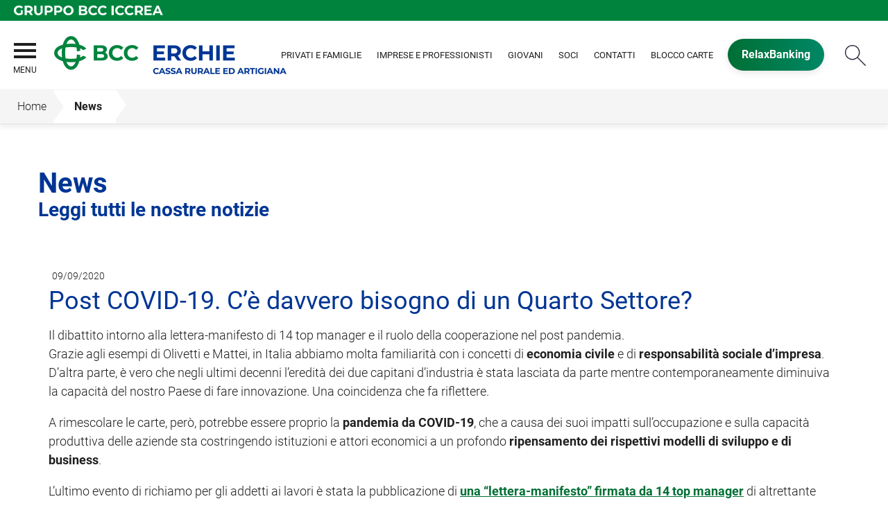

--- FILE ---
content_type: text/html; Charset=UTF-8
request_url: https://www.cassaruraleerchie.it/news/dettaglio_news_div.asp?i_menuID=58440&hNewsID=157146
body_size: 7857
content:
<!DOCTYPE HTML>
<html xmlns="http://www.w3.org/1999/xhtml" xmlns:og="http://ogp.me/ns#" xmlns:fb="http://www.facebook.com/2008/fbml" lang="it">
<head>
<title>BCC Erchie &mdash; Post COVID-19. C’è davvero bisogno di un Quarto Settore?</title>
<meta http-equiv="Content-Type" content="text/html; charset=utf-8">
<meta name="description" content="Il Credito Cooperativo Cassa Rurale ed Artigiana di Erchie ti invita a visitare il sito ed a scoprire i prodotti, i servizi, le iniziative a favore del territorio e della comunit&#224; locale">
<meta name="keywords" content="Cassa Rurale ed artigiana di Erchie, Banca di Credito Cooperativo, Cassa Rurale e Artigiana, CRA, Banca, Iccrea, Prodotti BCC, Conti Corrente BCC, Iniziative BCC,">
<meta name="copyright" content="">
<meta name="viewport" content="width=device-width, initial-scale=1.0, maximum-scale=5.0, user-scalable=yes" />
<meta property="og:type" content="website" />
<meta property="og:title" content="BCC Erchie &mdash; Post COVID-19. C&#8217;&#232; davvero bisogno di un Quarto Settore?">
<meta property="og:description" content="Il Credito Cooperativo Cassa Rurale ed Artigiana di Erchie ti invita a visitare il sito ed a scoprire i prodotti, i servizi, le iniziative a favore del territorio e della comunit&#224; locale">
<!-- facebook -->
<meta name="facebookexternalhit" content="index" />
<meta property="og:site_name" content="BCC Erchie" />
<meta property="og:image" content="https://static.publisher.iccrea.bcc.it/archivio/502/130096.jpg" />
<meta property="og:image:width" content="835" />
<meta property="og:image:height" content="835" />
<!-- facebook -->
<!-- twitter -->
<meta name="twitter:card" content="summary" />
<meta name="twitter:title" content="Post COVID-19. C&#8217;&#232; davvero bisogno di un Quarto Settore?" />
<meta name="twitter:description" content="Il Credito Cooperativo Cassa Rurale ed Artigiana di Erchie ti invita a visitare il sito ed a scoprire i prodotti, i servizi, le iniziative a favore del territorio e della comunit&#224; locale" />
<meta name="twitter:image" content="https://static.publisher.iccrea.bcc.it/archivio/502/130096.jpg" />
<!-- twitter -->
<meta name="google-site-verification" content="LzfbXMBrA7_TptI2rDWOOW8E_4h1Lul-Gh6L6_LJ8uU" §>
<link rel="preconnect" href="https://static.publisher.iccrea.bcc.it/" crossorigin>
<link rel="dns-prefetch" href="https://static.publisher.iccrea.bcc.it/">
<link rel="shortcut icon" href="https://www.cassaruraleerchie.it/favicon.ico" type="image/vnd.microsoft.icon" />
<link rel="icon" href="https://www.cassaruraleerchie.it/favicon.ico" type="image/vnd.microsoft.icon" />
<link rel="preload" href="https://static.publisher.iccrea.bcc.it/archivio/fonts/roboto/roboto-v16-latin-100.woff2" as="font" type="font/woff2" fetchpriority="high" crossorigin="anonymous">
<link rel="preload" href="https://static.publisher.iccrea.bcc.it/archivio/fonts/roboto/roboto-v16-latin-300.woff2" as="font" type="font/woff2" fetchpriority="high" crossorigin="anonymous">
<link rel="preload" href="https://static.publisher.iccrea.bcc.it/archivio/fonts/roboto/roboto-v16-latin-regular.woff2" as="font" type="font/woff2" fetchpriority="high" crossorigin="anonymous">
<link rel="preload" href="https://static.publisher.iccrea.bcc.it/archivio/fonts/roboto/roboto-v16-latin-500.woff2" as="font" type="font/woff2" fetchpriority="high" crossorigin="anonymous">
<link rel="preload" href="https://static.publisher.iccrea.bcc.it/archivio/fonts/roboto/roboto-v16-latin-700.woff2" as="font" type="font/woff2" fetchpriority="high" crossorigin="anonymous">
<link rel="preload" href="https://static.publisher.iccrea.bcc.it/archivio/fonts/roboto-condensed/roboto-condensed-v14-latin-700.woff2" as="font" type="font/woff2" fetchpriority="high" crossorigin="anonymous">
<link rel="stylesheet" type="text/css" href="https://static.publisher.iccrea.bcc.it/archivio/css/base/jquery/ui.all.css" />
<link rel="stylesheet" type="text/css" href="https://static.publisher.iccrea.bcc.it/archivio/css/base/moduli.combined.css">
<link rel="stylesheet" type="text/css" href="https://static.publisher.iccrea.bcc.it/archivio/css/base/identitario2019.css">
<link rel="stylesheet" type="text/css" media="print" href="https://static.publisher.iccrea.bcc.it/archivio/css/base/stampante.css">
<link rel="stylesheet" type="text/css" href="https://static.publisher.iccrea.bcc.it/archivio/css/533/style[-533].css" title="default">
<script type="text/javascript">
var WEB_URL = "..";
var CDN_URL="..";
WEB_URL = "https://www.cassaruraleerchie.it/";
CDN_URL = "https://static.publisher.iccrea.bcc.it/";
</script><script type="text/javascript" src="https://static.publisher.iccrea.bcc.it/jquery/current/jquery-3.6.0.min.js?d=20220422135500"></script>
<script type="text/javascript" src="https://static.publisher.iccrea.bcc.it/jquery/current/jquery-ui.min.1.13.js?d=20220422135500" defer></script>
<script type="text/javascript" src="https://static.publisher.iccrea.bcc.it/jquery/plugins/jquery.bccPopUp.js" defer></script>
<script type="text/javascript" src="https://static.publisher.iccrea.bcc.it/jquery/plugins/jquery.AnnuarioSearchBox.js?d=20220422135500" defer></script>
<script type="text/javascript" src="https://static.publisher.iccrea.bcc.it/jquery/plugins/jquery.steps.min.js?d=20230516144400" defer></script>
<script type="text/javascript" src="https://static.publisher.iccrea.bcc.it/js/utils.min.js?d=20250226162200" defer></script>
<script type="text/javascript" src="https://www.cassaruraleerchie.it/custom/custom.js"></script>
<script type="text/javascript" src="https://static.publisher.iccrea.bcc.it/js/identitario2019.min.js?d=20260117074200"></script>
<link rel="preconnect" href="https://maps.googleapis.com" crossorigin>
<script type="text/javascript" src="//maps.googleapis.com/maps/api/js?language=it&amp;libraries=places&key=AIzaSyAyqLS4cgQfsSRGhfFeBNprkF74SvDrv3c" defer></script>
<script type="text/javascript" src="https://www.cassaruraleerchie.it/framework/js/cookies.dyn.js" defer></script>
<!--[if lt IE 9]><script type="text/javascript" src="https://static.publisher.iccrea.bcc.it/js/html5shiv.js"></script><![endif]-->
<script type="text/javascript">var HAS_PDF_VIEWER =false;$(document).ready(function(){PageHelpers.HAS_PDF_VIEWER = HAS_PDF_VIEWER});</script>
</head>
<body id='b-menu-58440' class='has-news'><script type="text/javascript">jQuery(function(){btCookies.initBannerCookies(false);});</script>
<script src="https://www.cassaruraleerchie.it/framework/piwik/piwik.stats.dyn.js" async></script>
	<form name="FRM_RELOAD" method="POST" action="/news/dettaglio_news_div.asp?i_menuID=58440&hNewsID=157146"></form>
	
	<script>
		$(document).ready(function(){
		  $("a[data-link-overlay=true]").PopUpLink();
  
		});
	</script>
<header class="l-header">
<div class="c-note-head">
<div class="l-container-fluid">
<div class="c-iccrea-logo">
<div class="tdBan2" ><a class="adobe-banner-link" data-tracking-method="bannerClick" href="https://www.cassaruraleerchie.it/system/bannerTrans.asp?id=16507" title="Vai a https:§§www.gruppoiccrea.it" target="_blank"><img src="https://static.publisher.iccrea.bcc.it/archivio/502/131177.svg?d=20190509074227" border="0" id="131177" alt="Gruppo BCC Iccrea"></a></div>
</div>

<div class="c-bcc-logo">
<div class="tdBan3" ></div>
</div>
</div>
</div>

<nav class="l-nav">
<div class="l-container-fluid">
<div aria-expanded="false" class="o-menu-reveal" role="button" tabindex="0">
<div class="o-menu-icon"></div>
<span>menu</span><strong>&nbsp;</strong></div>

<div class="c-main-nav">
<div class="o-bg-menu">
<div class="c-main-nav-cont">
<div class="c-menu-cont">
<div class="tdMenuCSS52" ><ul id="topmenu" class="lstQck52Liv0"><li class="liv0 lstQckLi52Liv0Li0" id="lstQck58445"><a href="#!" target="_self" title="Vai a La banca" class="submenu liv0">La banca</a><ul class="lstQck52Liv1"><li class="liv1 lstQckLi52Liv1Li0" id="lstQck58502"><a href="https://www.cassaruraleerchie.it/template/default.asp?i_menuID=58502" title="Vai a La nostra storia" class=" liv1">La nostra storia</a></li><li class="liv1 lstQckLi52Liv1Li1" id="lstQck66517"><a href="/annuario/organisociali.asp?abi=8537&i_menuID=66517" target="_self" title="Vai a Organi Sociali" class=" liv1">Organi Sociali</a></li><li class="liv1 lstQckLi52Liv1Li2" id="lstQck74808"><a href="https://www.cassaruraleerchie.it/template/default.asp?i_menuID=74808" title="Vai a Documenti societari" class=" liv1">Documenti societari</a></li><li class="liv1 lstQckLi52Liv1Li3" id="lstQck67970"><a href="https://www.cassaruraleerchie.it/template/default.asp?i_menuID=67970" title="Vai a Informative al Pubblico" class="submenu liv1">Informative al Pubblico</a></li><li class="liv1 lstQckLi52Liv1Li4" id="lstQck70818"><a href="https://www.gruppobcciccrea.it/Pagine/Default.aspx" target="_blank" title="Vai a Il Gruppo BCC Iccrea" class=" liv1">Il Gruppo BCC Iccrea</a></li><li class="liv1 lstQckLi52Liv1Li5" id="lstQck65375"><a href="https://www.cassaruraleerchie.it/template/default.asp?i_menuID=62360" target="_self" title="Vai a Sostenibilità" class=" liv1">Sostenibilità</a></li><li class="liv1 lstQckLi52Liv1Li6" id="lstQck72580"><a href="https://www.cassaruraleerchie.it/template/default.asp?i_menuID=72565" target="_self" title="Vai a Rapporti con i fornitori" class=" liv1">Rapporti con i fornitori</a></li><li class="liv1 lstQckLi52Liv1Li7" id="lstQck72712"><a href="https://www.cassaruraleerchie.it/template/default.asp?i_menuID=72712" title="Vai a Etica di Gruppo e Whistleblowing" class="submenu liv1">Etica di Gruppo e Whistleblowing</a></li><li class="liv1 lstQckLi52Liv1Li8 endNavMenu" id="lstQck74810"><a href="https://www.cassaruraleerchie.it/template/default.asp?i_menuID=58469" target="_self" title="Vai a Dati societari" class=" noBorder liv1">Dati societari</a></li></ul></li><li class="liv0 lstQckLi52Liv0Li1" id="lstQck58446"><a href="#!" target="_self" title="Vai a Dove siamo" class="submenu liv0">Dove siamo</a><ul class="lstQck52Liv1"><li class="liv1 lstQckLi52Liv1Li0" id="lstQck58504"><a href="https://www.cassaruraleerchie.it/template/default.asp?i_menuID=58504" title="Vai a Il territorio" class=" liv1">Il territorio</a></li><li class="liv1 lstQckLi52Liv1Li1" id="lstQck58451"><a href="/annuario/dettaglio.asp?abi=8537&i_menuID=58451" target="_self" title="Vai a La sede" class=" liv1">La sede</a></li><li class="liv1 lstQckLi52Liv1Li2 endNavMenu" id="lstQck58452"><a href="/annuario/sportelli.asp?abi=8537&i_menuID=58452" target="_self" title="Vai a Le filiali" class=" noBorder liv1">Le filiali</a></li></ul></li><li class="liv0 lstQckLi52Liv0Li2" id="lstQck58447"><a href="#!" target="_self" title="Vai a Offerta commerciale" class="submenu liv0">Offerta commerciale</a><ul class="lstQck52Liv1"><li class="liv1 lstQckLi52Liv1Li0" id="lstQck58458"><a href="https://www.cassaruraleerchie.it/template/default.asp?i_menuID=58458" title="Vai a Privati e Famiglie" class=" liv1">Privati e Famiglie</a></li><li class="liv1 lstQckLi52Liv1Li1" id="lstQck58460"><a href="https://www.cassaruraleerchie.it/template/default.asp?i_menuID=58460" title="Vai a Imprese e Professionisti" class=" liv1">Imprese e Professionisti</a></li><li class="liv1 lstQckLi52Liv1Li2" id="lstQck58461"><a href="https://www.cassaruraleerchie.it/template/default.asp?i_menuID=58461" title="Vai a Giovani" class=" liv1">Giovani</a></li><li class="liv1 lstQckLi52Liv1Li3 endNavMenu" id="lstQck58462"><a href="https://www.cassaruraleerchie.it/template/default.asp?i_menuID=58462" title="Vai a Soci" class=" noBorder liv1">Soci</a></li></ul></li><li class="liv0 lstQckLi52Liv0Li3" id="lstQck58450"><a href="#!" target="_self" title="Vai a I Soci" class="submenu liv0">I Soci</a><ul class="lstQck52Liv1"><li class="liv1 lstQckLi52Liv1Li0" id="lstQck58463"><a href="https://www.cassaruraleerchie.it/template/default.asp?i_menuID=58463" title="Vai a Essere Soci" class=" liv1">Essere Soci</a></li><li class="liv1 lstQckLi52Liv1Li1" id="lstQck67995"><a href="/IsiDoc/default.asp?PFolder=Documenti+societari%2540%2540Statuto+Sociale%252c+Codice+Etico+e+Regolamenti" target="_self" title="Vai a Statuto sociale, Codice Etico e Regolamenti" class=" liv1">Statuto sociale, Codice Etico e Regolamenti</a></li><li class="liv1 lstQckLi52Liv1Li2" id="lstQck73856"><a href="https://www.cassaruraleerchie.it/template/default.asp?i_menuID=73856" title="Vai a Bonus Bebè" class=" liv1">Bonus Bebè</a></li><li class="liv1 lstQckLi52Liv1Li3" id="lstQck58464"><a href="https://www.cassaruraleerchie.it/template/default.asp?i_menuID=58464" title="Vai a Premio di Laurea" class=" liv1">Premio di Laurea</a></li><li class="liv1 lstQckLi52Liv1Li4" id="lstQck68725"><a href="https://www.cassaruraleerchie.it/template/default.asp?i_menuID=68725" title="Vai a Gruppo Giovani Soci" class=" liv1">Gruppo Giovani Soci</a></li><li class="liv1 lstQckLi52Liv1Li5" id="lstQck75424"><a href="https://www.cassaruraleerchie.it/template/default.asp?i_menuID=75424" title="Rinnovo cariche sociali 2025" class=" liv1">Avviso rinnovo cariche sociali 2025</a></li><li class="liv1 lstQckLi52Liv1Li6 endNavMenu" id="lstQck75764"><a href="https://www.cassaruraleerchie.it/page/default.asp?i_menuID=75764" title="Vai a Assemblea Ordinaria dei Soci 2025" class=" noBorder liv1">Assemblea Ordinaria dei Soci 2025</a></li></ul></li><li class="liv0 lstQckLi52Liv0Li4" id="lstQck58448"><a href="#!" target="_self" title="Vai a Comunicazione" class="submenu liv0">Comunicazione</a><ul class="lstQck52Liv1"><li class="liv1 lstQckLi52Liv1Li0" id="lstQck58715"><a href="https://www.cassaruraleerchie.it/template/default.asp?i_menuID=58715" title="Vai a Scrivici" class=" liv1">Scrivici</a></li><li class="liv1 lstQckLi52Liv1Li1" id="lstQck12510"><a href="https://www.cassaruraleerchie.it/template/default.asp?i_menuID=12510" title="Vai a Blocco carte" class=" liv1">Blocco carte</a></li><li class="liv1 lstQckLi52Liv1Li2" id="lstQck66593"><a href="http://www.quellocheconta.gov.it/it" title="Vai a L''educazione finanziaria" class=" liv1">L''educazione finanziaria</a></li><li class="liv1 lstQckLi52Liv1Li3" id="lstQck66595"><a href="https://www.cassaruraleerchie.it/template/default.asp?i_menuID=66595" title="Vai a Richiedere un contributo o una elargizione" class=" liv1">Richiedere un contributo o una elargizione</a></li><li class="liv1 lstQckLi52Liv1Li4" id="lstQck66596"><a href="/news/ricerca.asp?i_menuID=58440" title="Vai a News e BCC Social" class=" liv1">News e BCC Social</a></li><li class="liv1 lstQckLi52Liv1Li5 endNavMenu" id="lstQck68767"><a href="https://www.cassaruraleerchie.it/template/default.asp?i_menuID=68767" title="Vai a Gallery new" class=" noBorder liv1">Gallery new</a></li></ul></li><li class="liv0 lstQckLi52Liv0Li5" id="lstQck58519"><a href="#!" target="_self" title="Vai a Servizi Online" class="submenu liv0">Servizi Online</a><ul class="lstQck52Liv1"><li class="liv1 lstQckLi52Liv1Li0" id="lstQck61908"><a href="/catalogo/dettaglio.asp?i_catalogoID=58471&hProdottoCatalogoID=22017&i_menuID=61908" target="_self" title="Accedi al tuo internet banking" class=" liv1">RelaxBanking</a></li><li class="liv1 lstQckLi52Liv1Li1" id="lstQck58521"><a href="https://www.cartabcc.it/" target="_blank" title="Vai a CartaBCC" class=" liv1">CartaBCC</a></li><li class="liv1 lstQckLi52Liv1Li2" id="lstQck58522"><a href="https://www.cartabccpos.it/" target="_blank" title="Vai a Esercente POS" class=" liv1">Esercente POS</a></li><li class="liv1 lstQckLi52Liv1Li3" id="lstQck58523"><a href="https://webpos.sinergia.bcc.it/#/login/merchant" target="_blank" title="Vai a WebPos 2.0" class=" liv1">WebPos 2.0</a></li><li class="liv1 lstQckLi52Liv1Li4 endNavMenu" id="lstQck58524"><a href="https://www.crediper.it/" target="_blank" title="Vai a Crediper" class=" noBorder liv1">Crediper</a></li></ul></li><li class="liv0 lstQckLi52Liv0Li6" id="lstQck56836"><a href="#!" target="_self" title="Vai a Strumenti utili" class="submenu liv0">Strumenti utili</a><ul class="lstQck52Liv1"><li class="liv1 lstQckLi52Liv1Li0" id="lstQck11323"><a href="https://www.cassaruraleerchie.it/template/default.asp?i_menuID=11323" title="Vai a Calcolo Iban" class=" liv1">Calcolo Iban</a></li><li class="liv1 lstQckLi52Liv1Li1" id="lstQck7867"><a href="https://www.cassaruraleerchie.it/template/default.asp?i_menuID=7867" title="Vai a Calcola il mutuo" class=" liv1">Calcola il mutuo</a></li><li class="liv1 lstQckLi52Liv1Li2" id="lstQck41525"><a href="https://www.cassaruraleerchie.it/template/default.asp?i_menuID=41525" title="Vai a Calcolo TAEG" class=" liv1">Calcolo TAEG</a></li><li class="liv1 lstQckLi52Liv1Li3 endNavMenu" id="lstQck67193"><a href="https://www.cassaruraleerchie.it/template/default.asp?i_menuID=67193" title="Vai a Modulistica" class=" noBorder liv1">Modulistica</a></li></ul></li><li class="liv0 lstQckLi52Liv0Li7" id="lstQck30951"><a href="https://www.cassaruraleerchie.it/template/default.asp?i_menuID=25336" title="Vai a Sicurezza" class="submenu liv0">Sicurezza</a><ul class="lstQck52Liv1"><li class="liv1 lstQckLi52Liv1Li0" id="lstQck25336"><a href="https://www.cassaruraleerchie.it/template/default.asp?i_menuID=25336" title="Vai a Informatica" class=" liv1">Informatica</a></li><li class="liv1 lstQckLi52Liv1Li1" id="lstQck25337"><a href="https://www.cassaruraleerchie.it/template/default.asp?i_menuID=25337" title="Vai a Carte" class=" liv1">Carte</a></li><li class="liv1 lstQckLi52Liv1Li2 endNavMenu" id="lstQck25338"><a href="https://www.cassaruraleerchie.it/template/default.asp?i_menuID=25338" title="Vai a Sportello ATM" class=" noBorder liv1">Sportello ATM</a></li></ul></li><li class="liv0 lstQckLi52Liv0Li8 endNavMenu" id="lstQck76022"><a href="#!" target="_self" title="Vai a La Sostenibilit&#224;" class="submenu noBorder liv0">La Sostenibilit&#224;</a><ul class="lstQck52Liv1"><li class="liv1 lstQckLi52Liv1Li0 endNavMenu" id="lstQck62360"><a href="https://www.cassaruraleerchie.it/template/default.asp?i_menuID=62360" title="Vai a La Sostenibilità" class=" noBorder liv1">La Sostenibilità</a></li></ul></li></ul></div>
</div>

<div class="c-menu-sidebar">
<div class="tdLan47" ></div>
</div>
</div>
</div>
<button class="o-scroll-close" style="display: inline-block;" type="button"><span>Chiudi menu</span></button></div>

<div class="c-main-logo">
<div class="tdBan1" ><a class="adobe-banner-link" data-tracking-method="bannerClick" href="https://www.cassaruraleerchie.it/system/bannerTrans.asp?id=16506" title="Vai alla Home Page" target="_top"><img src="https://static.publisher.iccrea.bcc.it/archivio/533/163485.png?d=20220824074227" border="0" id="163485" alt="bcc erchie logo"></a></div>
</div>

<div class="c-utility">
<div class="tdQck4" ><table border="0" cellpadding="0" cellspacing="0"><tr><td class="lstQck4Liv0" id="menu74719"><a href="https://www.cassaruraleerchie.it/template/default.asp?i_menuID=58458" class="lstQck4Liv0" id="lnkmenu74719" target="_self" title="Vai a Privati e Famiglie">Privati e Famiglie</a></td><td class="lstQck4Liv0" id="menu74721"><a href="https://www.cassaruraleerchie.it/template/default.asp?i_menuID=58460" class="lstQck4Liv0" id="lnkmenu74721" target="_self" title="Vai a Imprese e Professionisti">Imprese e Professionisti</a></td><td class="lstQck4Liv0" id="menu74722"><a href="https://www.cassaruraleerchie.it/template/default.asp?i_menuID=58461" class="lstQck4Liv0" id="lnkmenu74722" target="_self" title="Vai a Giovani">Giovani</a></td><td class="lstQck4Liv0" id="menu74723"><a href="https://www.cassaruraleerchie.it/template/default.asp?i_menuID=58462" class="lstQck4Liv0" id="lnkmenu74723" target="_self" title="Vai a Soci">Soci</a></td><td class="lstQck4Liv0" id="menu58441"><a href="https://www.cassaruraleerchie.it/template/default.asp?i_menuID=58715" class="lstQck4Liv0" id="lnkmenu58441" target="_self" title="Vai a Contatti">Contatti</a></td><td class="lstQck4Liv0" id="menu58442"><a href="https://www.cassaruraleerchie.it/template/default.asp?i_menuID=12510" class="lstQck4Liv0" id="lnkmenu58442" target="_self" title="Vai a Blocco Carte">Blocco Carte</a></td><td class="lstQck4Liv0" id="menu61906"><a href="https://www.relaxbanking.it/react/relaxbanking/#/" class="lstQck4Liv0" id="lnkmenu61906" target="_blank" title="Accedi al tuo home banking">RelaxBanking</a></td></tr></table></div>
</div>

<div class="c-src-reveal"><button id="o-src-reveal" name="reveal-search">Cerca</button></div>
</div>

<div class="c-search-bar">
<div class="l-container-fluid">
<form action="javascript:ricercaSubmit()" method="post" name="FRM_RICERCA"><input class="src_top" type="submit" value="Submit Query" /> <input class="src" id="src" name="txtTesto" type="text" value="Cerca" /></form>
</div>
</div>
</nav>
</header>
<div class='l-bread-nav '><div class='l-breadcrumb'><div class='c-breadcrumb' aria-label='breadcrumbs' role='navigation'><ul><li id='menu--533' class='o-breadcrumb-link o-breadcrumb-home'><a href="https://www.cassaruraleerchie.it/default.asp"title='Home'>Home</a></li><li class='o-divider'>&gt;</li><li id='menu-58440' class='o-breadcrumb-link '><a href="javascript:void(0);"title='News'>News</a></li></ul></div></div><button class='o-int-nav-reveal'></button></div><script language="javascript" type="text/javascript" src="https://static.publisher.iccrea.bcc.it/js/bcc.breadcrumb.down.js?d=20221118123200" defer></script>

<section class="l-main-content">
<div class="c-main-title">
<div class="tdLan6" ><table cellpadding="0" cellspacing="0" border="0"><tr><td class="tdLTd6"><table width="100%" cellspacing="0" cellpadding="0" border="0"><tr class="trLin6"><td class="tdLin6">titolo</td></tr><tr><td><div class="tdLTd6"><h1>News</h1>

<h2>Leggi tutti le nostre notizie</h2>
</div></td></tr>   </table> </td>   </tr>   <tr>   <td><div class="tdLan6">&nbsp;</div></td>   </tr></table></div>
</div>

<div class="c-main-content">
<div class="tdCc14" >

 <link href="https://www.cassaruraleerchie.it/css/jquery/jquery.share.css" type="text/css" rel="stylesheet">
 <script type="text/javascript" src="https://www.cassaruraleerchie.it/jquery/plugins/jquery.share.js"></script>
 <div id=dettaglio_news>
	<div class="back_news_top"><a class="return" href="https://www.cassaruraleerchie.it/news/default.asp?i_menuID=58440" title="Torna all'elenco delle news">Torna alle news</a></div>
	<div class="add_this_new_top">
	
			<div  id="socialSharingtop" name="socialSharingtop"></div>
			<script type="text/javascript">
				$("#socialSharingtop").share({
					networks: ["facebook","twitter","linkedin","email"],
					title :'Post COVID-19. C’è davvero bisogno di un Quarto Settore?'
				});
			</script>
	</div>
	<div class="tematicaNews" id="-1" tematicaid="-1"></div>

    <div class="dataNews">09/09/2020</div>
    <div  class="titolonews">Post COVID-19. C’è davvero bisogno di un Quarto Settore?</div>
    
		<div class="abstractNews">Il dibattito intorno alla lettera-manifesto di 14 top manager e il ruolo della cooperazione nel post pandemia.</div>
	
    <div class="testoNews"><p>Grazie agli esempi di Olivetti e Mattei, in Italia abbiamo molta familiarità con i concetti di <strong>economia civile</strong> e di <strong>responsabilità sociale d’impresa</strong>. D’altra parte, è vero che negli ultimi decenni l’eredità dei due capitani d’industria è stata lasciata da parte mentre contemporaneamente diminuiva la capacità del nostro Paese di fare innovazione. Una coincidenza che fa riflettere. </p>

<p>A rimescolare le carte, però, potrebbe essere proprio la <strong>pandemia da COVID-19</strong>, che a causa dei suoi impatti sull’occupazione e sulla capacità produttiva delle aziende sta costringendo istituzioni e attori economici a un profondo <strong>ripensamento dei rispettivi modelli di sviluppo e di business</strong>. </p>

<p>L’ultimo evento di richiamo per gli addetti ai lavori è stata la pubblicazione di <a href=https://www.leadersonpurpose.com/leadership-pioneers target=_blank><strong>una “lettera-manifesto” firmata da 14 top manager</strong></a> di altrettante grandi aziende (nessuna italiana, purtroppo) che unendo gli sforzi hanno messo nero su bianco la loro volontà di <strong>promuovere una economia più inclusiva e sostenibile</strong> in risposta ai mutamenti a lungo termine e alla ulteriore sfida posta dalla pandemia. </p>

<p>Tutto quello che faremo – dicono in sintesi i 14 top manager – avrà un focus teso a costruire un’economia sostenibile e una <strong>società più resiliente </strong>di fronte alla pandemia, al cambiamento climatico e alle sfide globali che siamo chiamati ad affrontare. La risposta alla crisi attuale, sostengono nella missiva, è<strong> istituzionalizzare la «purpose-first economy» </strong>per «costruire meglio» («build it better») invece di limitarsi a «costruire quello che c’era prima» («build it back»). </p>

<p>Le imprese firmatarie chiamano questa nuova direzione, che vedrebbe la <strong>cooperazione tra privato, pubblico e non profit, “quarto settore”</strong>, un modello nuovo che dovrebbe in qualche modo rimpiazzare quello utilizzato fino a ieri. La nuova normalità del business con impatto sociale e con un forte orientamento al bene comune. </p>

<p>Peccato che l’idea non abbia riscosso molto entusiasmo e che per molti la lettera rappresenti l’ennesimo manifesto di intenti. La missiva è inoltre <strong>ingenerosa con il Terzo settore</strong>, che sempre di più anche in Italia sta ricoprendo <strong>un ruolo fondamentale nel ridurre le diseguaglianze e nel costruire ponti </strong>e spazi di dialogo con il mondo dell’impresa. </p>

<p>C’è già, dicono i detrattori della lettera, <strong>una naturale convergenza tra privati, pubblico e Terzo settore</strong>. Le tante iniziative nate dall’incontro tra queste tre dimensioni dimostrano che ciò che serve è trovare una sintesi soddisfacente e strumenti a supporto della progettualità. Lo chiedono anche i cittadini che ormai, sempre di più, distinguono tra dichiarazioni d’intenti e azioni concrete. Per loro in quanto cittadini-consumatori, per la società e per il pianeta.</p>

	</div>
    <!--inserimento gallery-->
	<div class="gallery_news">
		
	</div>
	<!--inserimento addthis e tag-->
	<div class="tags_dettaglio_news">
		
		</div>
	<div class="add_this_new_bottom">
		
			<div  id="socialSharingbottom" name="socialSharingbottom"></div>
			<script type="text/javascript">
				$("#socialSharingbottom").share({
					networks: ["facebook","twitter","linkedin","email"],
					title :'Post COVID-19. C’è davvero bisogno di un Quarto Settore?'
				});
			</script>
	</div>
	<div class="back_news_bottom"><a class="return" href="https://www.cassaruraleerchie.it/news/default.asp?i_menuID=58440" title="Torna all'elenco delle news">Torna alle news</a></div>
</div></div>
</div>

<div class="l-product-filter">
<div class="c-product-filter">
<div class="tdLan29" ></div>
</div>
</div>
</section>

<section class="l-news">
<div class="l-container">
<div class="c-news">
<div class="tdLan46" ></div>
</div>
</div>
</section>

<section class="l-pre-footer">
<div class="l-container">
<div class="c-pre-footer">
<div class="tdQck33" ><table border="0" cellpadding="0" cellspacing="0"><tr><td class="lstQck33Liv0" id="menu69027"><a href="https://www.cassaruraleerchie.it/template/default.asp?i_menuID=69017" class="lstQck33Liv0" id="lnkmenu69027" target="_self" title="Vai a Trasparenza e Norme">Trasparenza e Norme</a></td><td class="lstQck33Liv0" id="menu68353"><a href="https://www.cassaruraleerchie.it/template/default.asp?i_menuID=68353" class="lstQck33Liv0" id="lnkmenu68353" target="" title="Vai a Reclami">Reclami</a></td><td class="lstQck33Liv0" id="menu64830"><a href="https://www.acf.consob.it/" class="lstQck33Liv0" id="lnkmenu64830" target="_blank" title="Vai a ACF">ACF</a></td><td class="lstQck33Liv0" id="menu64435"><a href="https://www.cassaruraleerchie.it/template/default.asp?i_menuID=64391" class="lstQck33Liv0" id="lnkmenu64435" target="_self" title="Vai a Nuove regole europee di definizione del default">Nuove regole europee di definizione del default</a></td><td class="lstQck33Liv0" id="menu58510"><a href="https://www.cassaruraleerchie.it/template/default.asp?i_menuID=58510" class="lstQck33Liv0" id="lnkmenu58510" target="" title="Vai a Basilea 2 - III Pilastro">Basilea 2 - III Pilastro</a></td><td class="lstQck33Liv0" id="menu58511"><a href="https://www.cassaruraleerchie.it/template/default.asp?i_menuID=58511" class="lstQck33Liv0" id="lnkmenu58511" target="" title="Vai a MiFID">MiFID</a></td><td class="lstQck33Liv0" id="menu57665"><a href="https://www.cassaruraleerchie.it/template/default.asp?i_menuID=57665" class="lstQck33Liv0" id="lnkmenu57665" target="" title="Vai a PSD2-TPP">PSD2-TPP</a></td><td class="lstQck33Liv0" id="menu67982"><a href="https://www.cassaruraleerchie.it/template/default.asp?i_menuID=67982" class="lstQck33Liv0" id="lnkmenu67982" target="" title="Vai a Rapporti Dormienti">Rapporti Dormienti</a></td><td class="lstQck33Liv0" id="menu68165"><a href="https://www.cassaruraleerchie.it/template/default.asp?i_menuID=68165" class="lstQck33Liv0" id="lnkmenu68165" target="" title="Vai a Disconoscimento">Disconoscimento</a></td><td class="lstQck33Liv0" id="menu68775"><a href="https://www.cassaruraleerchie.it/template/default.asp?i_menuID=68775" class="lstQck33Liv0" id="lnkmenu68775" target="" title="Vai a Accessibilità">Accessibilità</a></td></tr></table></div>
</div>
</div>
</section>
<footer class="l-footer"><div class="l-container"><div id='footer-box-1' class='c-footer-custom'><img alt="BCC Erchie_footer" class="o-footer-logo" height="66" src="//static.publisher.iccrea.bcc.it/archivio/533/163486.PNG" width="250" />
<ul class="c-footer-info">
	<li>Via Roma 89 - 72020</li>
	<li>Erchie (BR)</li>
	<li>Tel. 0831 767067</li>
	<li>Fax. 0831767591</li>
	<li>C.F. 00082900747</li>
</ul>

<ul class="c-footer-info">
	<li><a  href="http://web.archive.org/web/20210511040409/http://www.iccreabanca.it/" target="_blank">&copy;2017 Iccrea Banca S.p.A</a><br />
	&nbsp;</li>
	<li>Societ&agrave; partecipante al Gruppo IVA Gruppo Bancario Cooperativo Iccrea<br />
	Partita IVA 15240741007</li>
</ul></div><div id='footer-box-2' class='c-footer-menu'><div class='c-footer-list' id='footer-section-0'> <div class="l-footer-label-links" role="navigation"><a href='#!'>La banca</a></div><ul class='c-footer-links'><li><a title="Vai a La storia" href='https://www.cassaruraleerchie.it/template/default.asp?i_menuID=35348' target='_self'>La storia</a></li><li><a title="Vai a Organi Sociali" href='https://www.cassaruraleerchie.it/annuario/organisociali.asp?abi=8537&i_menuID=66517' target='_self'>Organi Sociali</a></li><li><a title="Vai a Gruppo BCC Iccrea" href='https://www.gruppobcciccrea.it' target='_blank'>Gruppo BCC Iccrea</a></li></ul></div><div class='c-footer-list' id='footer-section-1'> <div class="l-footer-label-links" role="navigation"><a href='#!'>Dove siamo</a></div><ul class='c-footer-links'><li><a title="Vai a La sede" href='https://www.cassaruraleerchie.it/annuario/dettaglio.asp?abi=8537&i_menuID=58451' target='_self'>La sede</a></li><li><a title="Vai a Le filiali" href='https://www.cassaruraleerchie.it/annuario/sportelli.asp?abi=8537&i_menuID=58452' target='_self'>Le filiali</a></li><li><a title="Vai a Il territorio" href='https://www.cassaruraleerchie.it/template/default.asp?i_menuID=58504' target='_self'>Il territorio</a></li></ul></div><div class='c-footer-list' id='footer-section-2'> <div class="l-footer-label-links" role="navigation">La Sostenibilità</div><ul class='c-footer-links'><li><a title="Vai a La Sostenibilità" href='https://www.cassaruraleerchie.it/template/default.asp?i_menuID=62360' target='_self'>La Sostenibilità</a></li></ul></div><div class='c-footer-list' id='footer-section-3'> <div class="l-footer-label-links" role="navigation"><a href='#!'>Offerta commerciale</a></div><ul class='c-footer-links'><li><a title="Vai a Privati e Famiglie" href='https://www.cassaruraleerchie.it/template/default.asp?i_menuID=58458' target='_self'>Privati e Famiglie</a></li><li><a title="Vai a Imprese e Professionisti" href='https://www.cassaruraleerchie.it/template/default.asp?i_menuID=58460' target='_self'>Imprese e Professionisti</a></li><li><a title="Vai a Giovani" href='https://www.cassaruraleerchie.it/template/default.asp?i_menuID=58461' target='_self'>Giovani</a></li><li><a title="Vai a Soci" href='https://www.cassaruraleerchie.it/template/default.asp?i_menuID=58462' target='_self'>Soci</a></li></ul></div><div class='c-footer-list' id='footer-section-4'> <div class="l-footer-label-links" role="navigation"><a href='#!'>I Soci</a></div><ul class='c-footer-links'><li><a title="Vai a Essere Soci" href='https://www.cassaruraleerchie.it/template/default.asp?i_menuID=58463' target='_self'>Essere Soci</a></li><li><a title="Vai a Premio di Laurea" href='https://www.cassaruraleerchie.it/template/default.asp?i_menuID=58464' target='_self'>Premio di Laurea</a></li><li><a title="Vai a Statuto sociale, Codice Etico e Regolamenti" href='https://www.cassaruraleerchie.it/IsiDoc/default.asp?PFolder=Documenti+societari%2540%2540Statuto+Sociale%252c+Codice+Etico+e+Regolamenti' target='_self'>Statuto sociale, Codice Etico e Regolamenti</a></li></ul></div><div class='c-footer-list' id='footer-section-5'> <div class="l-footer-label-links" role="navigation"><a href='#!'>Comunicazione</a></div><ul class='c-footer-links'><li><a title="Vai a Scrivici" href='https://www.cassaruraleerchie.it/template/default.asp?i_menuID=58715' target='_self'>Scrivici</a></li><li><a title="Vai a L''educazione finanziaria" href='http://www.quellocheconta.gov.it/it' target='_self'>L''educazione finanziaria</a></li><li><a title="Vai a Richiedere un contributo o una elargizione" href='https://www.cassaruraleerchie.it/template/default.asp?i_menuID=66595' target='_self'>Richiedere un contributo o una elargizione</a></li><li><a title="Vai a News e BCC Social" href='https://www.cassaruraleerchie.it/news/ricerca.asp?i_menuID=58440' target='_self'>News e BCC Social</a></li></ul></div><div class='c-footer-list' id='footer-section-6'> <div class="l-footer-label-links" role="navigation"><a href='#!'>Servizi Online</a></div><ul class='c-footer-links'><li><a title="Vai a CartaBCC" href='https://www.cartabcc.it/' target='_self'>CartaBCC</a></li><li><a title="Vai a Esercente POS" href='https://www.cartabccpos.it/' target='_self'>Esercente POS</a></li><li><a title="Vai a WebPos 2.0" href='https://webpos.sinergia.bcc.it/#/login/merchant' target='_self'>WebPos 2.0</a></li><li><a title="Vai a Crediper" href='https://www.crediper.it/' target='_self'>Crediper</a></li><li><a title="Vai a RelaxBanking" href='https://www.cassaruraleerchie.it/catalogo/dettaglio.asp?i_catalogoID=58471&hProdottoCatalogoID=22017&i_menuID=61908' target='_self'>RelaxBanking</a></li></ul></div></div></div><div class="l-sub-footer"><div class="l-container"><div id='sub-footer-box' class='c-sub-footer' aria-label="Sotto Menu footer del sito" role="navigation"> <div class="l-footer-label-links" role="navigation"><a href='https://www.cassaruraleerchie.it/template/default.asp?i_menuID=58469'>Dati Societari</a></div><ul class='c-footer-links'><li><a title="Vai a Dati Societari" href='https://www.cassaruraleerchie.it/template/default.asp?i_menuID=58469' target='_self'>Dati Societari</a></li><li><a title="Vai a Privacy" href='https://www.cassaruraleerchie.it/template/default.asp?i_menuID=58468' target='_self'>Privacy</a></li><li><a title="Vai a Cookie Policy" href='https://www.cassaruraleerchie.it/cookie.asp' target='_self'>Cookie Policy</a></li><li><a title="Vai a Disclaimer" href='https://www.cassaruraleerchie.it/template/default.asp?i_menuID=67259' target='_self'>Disclaimer</a></li><li><a title="Vai a Copyright" href='https://www.cassaruraleerchie.it/template/default.asp?i_menuID=67260' target='_self'>Copyright</a></li></ul></div></div></div></footer><script language="javascript" type="text/javascript" src="https://static.publisher.iccrea.bcc.it/js/bcc.footer.min.js?d=20220422135500" defer></script>

<div class="c-back-top"></div>

<script type="text/javascript" src="https://static.publisher.iccrea.bcc.it/js/accessiway.min.js" async></script>

<script type="text/javascript" src="/_Incapsula_Resource?SWJIYLWA=719d34d31c8e3a6e6fffd425f7e032f3&ns=1&cb=747115010" async></script></body>
</html>

--- FILE ---
content_type: text/css
request_url: https://static.publisher.iccrea.bcc.it/archivio/css/533/style[-533].css
body_size: 927
content:
/*CLASSE:Home Page */
#lnkmenu58443 {
  background-image: url(//static.publisher.iccrea.bcc.it/archivio/533/138364.svg);
  background-repeat: no-repeat;
  font-size: 25px;
  background-color: transparent;
  color: transparent;
}
#lnkmenu58443:hover {
  opacity: 0.7;
}
.l-comunication {
  background-color: #ffffff;
}

/*CLASSE:Catalogo Prodotti */
.c-product-filter div[id*=catProdLan]:hover > #descrForLancio, 
.tdLan6 .launch-title {
    display: none;
}

